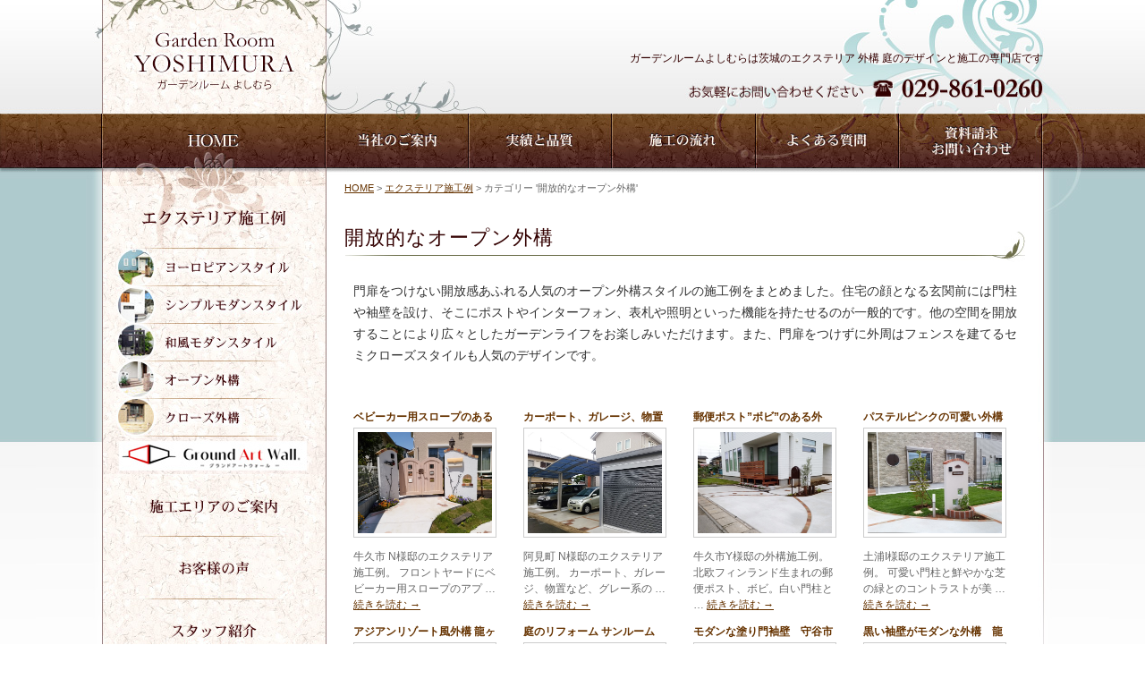

--- FILE ---
content_type: text/html; charset=UTF-8
request_url: https://www.gardenroom-ysm.com/seko/open/page/7
body_size: 34136
content:
<!DOCTYPE html PUBLIC "-//W3C//DTD XHTML 1.0 Transitional//EN" "http://www.w3.org/TR/xhtml1/DTD/xhtml1-transitional.dtd">
<html xmlns="http://www.w3.org/1999/xhtml">
<html lang="ja">
<meta name="google-site-verification" content="aISnzgoSuKKHjuQFF2YDiFa_WCCfbZqxqGHMnTH8UYc" />
<head>
<meta charset="UTF-8" />
<title>開放的なオープン外構 | ガーデンルームよしむら - Part 7</title>

<!-- All in One SEO Pack 2.2.6.2 by Michael Torbert of Semper Fi Web Design[316,355] -->
<link rel='prev' href='https://www.gardenroom-ysm.com/seko/open/page/6' />
<link rel='next' href='https://www.gardenroom-ysm.com/seko/open/page/8' />

<link rel="canonical" href="https://www.gardenroom-ysm.com/seko/open/page/7" />
			<script>
			(function(i,s,o,g,r,a,m){i['GoogleAnalyticsObject']=r;i[r]=i[r]||function(){
			(i[r].q=i[r].q||[]).push(arguments)},i[r].l=1*new Date();a=s.createElement(o),
			m=s.getElementsByTagName(o)[0];a.async=1;a.src=g;m.parentNode.insertBefore(a,m)
			})(window,document,'script','//www.google-analytics.com/analytics.js','ga');

			ga('create', 'UA-20214613-1', 'auto');
			
			ga('send', 'pageview');
			</script>
<!-- /all in one seo pack -->
<link rel='dns-prefetch' href='//s.w.org' />
<link rel="alternate" type="application/rss+xml" title="ガーデンルームよしむら &raquo; フィード" href="https://www.gardenroom-ysm.com/feed" />
<link rel="alternate" type="application/rss+xml" title="ガーデンルームよしむら &raquo; コメントフィード" href="https://www.gardenroom-ysm.com/comments/feed" />
<link rel="alternate" type="application/rss+xml" title="ガーデンルームよしむら &raquo; 開放的なオープン外構 カテゴリーのフィード" href="https://www.gardenroom-ysm.com/seko/open/feed" />
		<script type="text/javascript">
			window._wpemojiSettings = {"baseUrl":"https:\/\/s.w.org\/images\/core\/emoji\/2.2.1\/72x72\/","ext":".png","svgUrl":"https:\/\/s.w.org\/images\/core\/emoji\/2.2.1\/svg\/","svgExt":".svg","source":{"concatemoji":"https:\/\/www.gardenroom-ysm.com\/wp\/wp-includes\/js\/wp-emoji-release.min.js?ver=4.7.29"}};
			!function(t,a,e){var r,n,i,o=a.createElement("canvas"),l=o.getContext&&o.getContext("2d");function c(t){var e=a.createElement("script");e.src=t,e.defer=e.type="text/javascript",a.getElementsByTagName("head")[0].appendChild(e)}for(i=Array("flag","emoji4"),e.supports={everything:!0,everythingExceptFlag:!0},n=0;n<i.length;n++)e.supports[i[n]]=function(t){var e,a=String.fromCharCode;if(!l||!l.fillText)return!1;switch(l.clearRect(0,0,o.width,o.height),l.textBaseline="top",l.font="600 32px Arial",t){case"flag":return(l.fillText(a(55356,56826,55356,56819),0,0),o.toDataURL().length<3e3)?!1:(l.clearRect(0,0,o.width,o.height),l.fillText(a(55356,57331,65039,8205,55356,57096),0,0),e=o.toDataURL(),l.clearRect(0,0,o.width,o.height),l.fillText(a(55356,57331,55356,57096),0,0),e!==o.toDataURL());case"emoji4":return l.fillText(a(55357,56425,55356,57341,8205,55357,56507),0,0),e=o.toDataURL(),l.clearRect(0,0,o.width,o.height),l.fillText(a(55357,56425,55356,57341,55357,56507),0,0),e!==o.toDataURL()}return!1}(i[n]),e.supports.everything=e.supports.everything&&e.supports[i[n]],"flag"!==i[n]&&(e.supports.everythingExceptFlag=e.supports.everythingExceptFlag&&e.supports[i[n]]);e.supports.everythingExceptFlag=e.supports.everythingExceptFlag&&!e.supports.flag,e.DOMReady=!1,e.readyCallback=function(){e.DOMReady=!0},e.supports.everything||(r=function(){e.readyCallback()},a.addEventListener?(a.addEventListener("DOMContentLoaded",r,!1),t.addEventListener("load",r,!1)):(t.attachEvent("onload",r),a.attachEvent("onreadystatechange",function(){"complete"===a.readyState&&e.readyCallback()})),(r=e.source||{}).concatemoji?c(r.concatemoji):r.wpemoji&&r.twemoji&&(c(r.twemoji),c(r.wpemoji)))}(window,document,window._wpemojiSettings);
		</script>
		<style type="text/css">
img.wp-smiley,
img.emoji {
	display: inline !important;
	border: none !important;
	box-shadow: none !important;
	height: 1em !important;
	width: 1em !important;
	margin: 0 .07em !important;
	vertical-align: -0.1em !important;
	background: none !important;
	padding: 0 !important;
}
</style>
<link rel='stylesheet' id='sbc-css'  href='https://www.gardenroom-ysm.com/wp/wp-content/plugins/wp-simple-booking-calendar/css/sbc.css?ver=4.7.29' type='text/css' media='all' />
<link rel='stylesheet' id='contact-form-7-css'  href='https://www.gardenroom-ysm.com/wp/wp-content/plugins/contact-form-7/includes/css/styles.css?ver=4.2.2' type='text/css' media='all' />
<link rel='stylesheet' id='responsive-lightbox-swipebox-css'  href='https://www.gardenroom-ysm.com/wp/wp-content/plugins/responsive-lightbox/assets/swipebox/swipebox.min.css?ver=2.2.2' type='text/css' media='all' />
<script type='text/javascript' src='https://www.gardenroom-ysm.com/wp/wp-includes/js/jquery/jquery.js?ver=1.12.4'></script>
<script type='text/javascript' src='https://www.gardenroom-ysm.com/wp/wp-includes/js/jquery/jquery-migrate.min.js?ver=1.4.1'></script>
<script type='text/javascript' src='https://www.gardenroom-ysm.com/wp/wp-content/plugins/wp-simple-booking-calendar/js/sbc.js?ver=4.7.29'></script>
<script type='text/javascript' src='https://www.gardenroom-ysm.com/wp/wp-content/plugins/responsive-lightbox/assets/swipebox/jquery.swipebox.min.js?ver=2.2.2'></script>
<script type='text/javascript' src='https://www.gardenroom-ysm.com/wp/wp-content/plugins/responsive-lightbox/assets/infinitescroll/infinite-scroll.pkgd.min.js?ver=4.7.29'></script>
<script type='text/javascript'>
/* <![CDATA[ */
var rlArgs = {"script":"swipebox","selector":"lightbox","customEvents":"","activeGalleries":"1","animation":"1","hideCloseButtonOnMobile":"0","removeBarsOnMobile":"0","hideBars":"1","hideBarsDelay":"5000","videoMaxWidth":"1080","useSVG":"1","loopAtEnd":"0","woocommerce_gallery":"0","ajaxurl":"https:\/\/www.gardenroom-ysm.com\/wp\/wp-admin\/admin-ajax.php","nonce":"4945b73738"};
/* ]]> */
</script>
<script type='text/javascript' src='https://www.gardenroom-ysm.com/wp/wp-content/plugins/responsive-lightbox/js/front.js?ver=2.2.2'></script>
<link rel='https://api.w.org/' href='https://www.gardenroom-ysm.com/wp-json/' />
<link rel="EditURI" type="application/rsd+xml" title="RSD" href="https://www.gardenroom-ysm.com/wp/xmlrpc.php?rsd" />
<link rel="wlwmanifest" type="application/wlwmanifest+xml" href="https://www.gardenroom-ysm.com/wp/wp-includes/wlwmanifest.xml" /> 
<meta name="generator" content="WordPress 4.7.29" />
<meta name="description" content="ガーデンルームよしむらのカテゴリ「開放的なオープン外構」の記事一覧" />

<link rel="profile" href="https://gmpg.org/xfn/11" />
<link rel="stylesheet" type="text/css" media="all" href="https://www.gardenroom-ysm.com/wp/style.css" />
<link rel="stylesheet" type="text/css" media="all" href="https://www.gardenroom-ysm.com/mt.css" />
<link rel="pingback" href="https://www.gardenroom-ysm.com/wp/xmlrpc.php" />
<link rel="shortcut icon" href="https://www.gardenroom-ysm.com/img/favicon.ico" />
<script type="text/javascript" src="https://www.gardenroom-ysm.com/script/over.js"></script>
<script type="text/javascript" src="https://www.gardenroom-ysm.com/script/photoshuffler.js"></script>

<script type="text/javascript">
    (function(c,l,a,r,i,t,y){
        c[a]=c[a]||function(){(c[a].q=c[a].q||[]).push(arguments)};
        t=l.createElement(r);t.async=1;t.src="https://www.clarity.ms/tag/"+i;
        y=l.getElementsByTagName(r)[0];y.parentNode.insertBefore(t,y);
    })(window, document, "clarity", "script", "ojbf9dlhho");
</script>

</head>
<body class="frame">
<div id="container">
<div id="head">
<div id="head_01">
<a href="https://www.gardenroom-ysm.com/"><img src="https://www.gardenroom-ysm.com/wp/img/top_02.jpg" alt="ガーデンルームよしむらロゴ" width="251" height="127" /></a>
</div>
<div id="head_03">
ガーデンルームよしむらは茨城のエクステリア 外構 庭のデザインと施工の専門店です
</div>
<div id="head_02">
<ul>
<li><a href="https://www.gardenroom-ysm.com/"><img src="https://www.gardenroom-ysm.com/wp/img/top_04_n.jpg" alt="ガーデンルームよしむらロゴ" width="251" height="61" /></a></li>
<li><a href="https://www.gardenroom-ysm.com/company.html"><img src="https://www.gardenroom-ysm.com/wp/img/top_05_n.jpg" alt="当社のご案内" width="159" height="61" /></a></li>
<li><a href="https://www.gardenroom-ysm.com/quality.html"><img src="https://www.gardenroom-ysm.com/wp/img/top_06_n.jpg" alt="実績と品質" width="160" height="61" /></a></li>
<li><a href="https://www.gardenroom-ysm.com/flow.html"><img src="https://www.gardenroom-ysm.com/wp/img/top_07_n.jpg" alt="エクステリア工事の流れ" width="161" height="61" /></a></li>
<li><a href="https://www.gardenroom-ysm.com/faq.html"><img src="https://www.gardenroom-ysm.com/wp/img/top_08_n.jpg" alt="よくある質問" width="160" height="61" /></a></li>
<li><a href="https://www.gardenroom-ysm.com/contact.html"><img src="https://www.gardenroom-ysm.com/wp/img/top_09_n.jpg" alt="見積もり依頼・お問い合わせ" width="161" height="61" /></a></li>
</ul>
</div>
</div><!--/header --> 
<div id="main_right">
<div class="breadcrumbs">
<!-- Breadcrumb NavXT 3.8.1 -->
<a title="HOME" href="https://www.gardenroom-ysm.com">HOME</a> &gt; <a title="エクステリア施工例" href="https://www.gardenroom-ysm.com/seko">エクステリア施工例</a> &gt; カテゴリー &#39;開放的なオープン外構&#39; </div>
<div id="content" role="main">
<h1>
開放的なオープン外構</h1>
<p class="text02">門扉をつけない開放感あふれる人気のオープン外構スタイルの施工例をまとめました。住宅の顔となる玄関前には門柱や袖壁を設け、そこにポストやインターフォン、表札や照明といった機能を持たせるのが一般的です。他の空間を開放することにより広々としたガーデンライフをお楽しみいただけます。また、門扉をつけずに外周はフェンスを建てるセミクローズスタイルも人気のデザインです。</p>
<div class="entry-content">






<div class="post-2868 post type-post status-publish format-standard hentry category-euro category-open category-ushiku category-seko">


<div class="entry-summary">
<h2 class="h2_02" id="post-2868"><a href="https://www.gardenroom-ysm.com/2868.html">ベビーカー用スロープのあるエクステリア　牛久市</a></h2>
<a href="https://www.gardenroom-ysm.com/2868.html"><img width="150" src="http://www.gardenroom-ysm.com/wp/wp-content/uploads/2016/12/10_0007_レイヤー-10.jpg" class="alignleft wp-post-image tfe" alt="ベビーカー用スロープのあるエクステリア　牛久市" title="" /></a><p>牛久市 N様邸のエクステリア施工例。 フロントヤードにベビーカー用スロープのアプ &hellip; <a href="https://www.gardenroom-ysm.com/2868.html">続きを読む <span class="meta-nav">&rarr;</span></a></p>
 </div>

</div>

<div class="post-2829 post type-post status-publish format-standard hentry category-simple category-open category-seko category-ami">


<div class="entry-summary">
<h2 class="h2_02" id="post-2829"><a href="https://www.gardenroom-ysm.com/2829.html">カーポート、ガレージ、物置のある外構　阿見町</a></h2>
<a href="https://www.gardenroom-ysm.com/2829.html"><img width="150" src="http://www.gardenroom-ysm.com/wp/wp-content/uploads/2016/10/10_0012_レイヤー-5.jpg" class="alignleft wp-post-image tfe" alt="10_0012_%e3%83%ac%e3%82%a4%e3%83%a4%e3%83%bc-5" title="" /></a><p>阿見町 N様邸のエクステリア施工例。 カーポート、ガレージ、物置など、グレー系の &hellip; <a href="https://www.gardenroom-ysm.com/2829.html">続きを読む <span class="meta-nav">&rarr;</span></a></p>
 </div>

</div>

<div class="post-2824 post type-post status-publish format-standard hentry category-euro category-open category-ushiku category-seko">


<div class="entry-summary">
<h2 class="h2_02" id="post-2824"><a href="https://www.gardenroom-ysm.com/2824.html">郵便ポスト”ボビ”のある外構　牛久市</a></h2>
<a href="https://www.gardenroom-ysm.com/2824.html"><img width="150" src="http://www.gardenroom-ysm.com/wp/wp-content/uploads/2016/10/10_0013_レイヤー-4.jpg" class="alignleft wp-post-image tfe" alt="郵便ポスト”ボビ”のある外構　牛久市" title="" /></a><p>牛久市Y様邸の外構施工例。 北欧フィンランド生まれの郵便ポスト、ボビ。白い門柱と &hellip; <a href="https://www.gardenroom-ysm.com/2824.html">続きを読む <span class="meta-nav">&rarr;</span></a></p>
 </div>

</div>

<div class="post-2816 post type-post status-publish format-standard hentry category-euro category-open category-tsushiura category-seko">


<div class="entry-summary">
<h2 class="h2_02" id="post-2816"><a href="https://www.gardenroom-ysm.com/2816.html">パステルピンクの可愛い外構 土浦市</a></h2>
<a href="https://www.gardenroom-ysm.com/2816.html"><img width="150" src="http://www.gardenroom-ysm.com/wp/wp-content/uploads/2016/09/10_0003_レイヤー-14.jpg" class="alignleft wp-post-image tfe" alt="パステルピンクの可愛い外構 土浦市" title="" /></a><p>土浦I様邸のエクステリア施工例。 可愛い門柱と鮮やかな芝の緑とのコントラストが美 &hellip; <a href="https://www.gardenroom-ysm.com/2816.html">続きを読む <span class="meta-nav">&rarr;</span></a></p>
 </div>

</div>

<div class="post-2806 post type-post status-publish format-standard hentry category-open category-ryugasaki category-seko">


<div class="entry-summary">
<h2 class="h2_02" id="post-2806"><a href="https://www.gardenroom-ysm.com/2806.html">アジアンリゾート風外構 龍ヶ崎市</a></h2>
<a href="https://www.gardenroom-ysm.com/2806.html"><img width="150" src="http://www.gardenroom-ysm.com/wp/wp-content/uploads/2016/09/10_0001_レイヤー-16.jpg" class="alignleft wp-post-image tfe" alt="アジアンリゾート風外構 龍ヶ崎市" title="" /></a><p>龍ヶ崎市Y様邸のエクステリア施工例。 アジアンリゾート風の門柱が特徴の外構、 左 &hellip; <a href="https://www.gardenroom-ysm.com/2806.html">続きを読む <span class="meta-nav">&rarr;</span></a></p>
 </div>

</div>

<div class="post-2639 post type-post status-publish format-standard hentry category-euro category-open category-tsukuba category-seko">


<div class="entry-summary">
<h2 class="h2_02" id="post-2639"><a href="https://www.gardenroom-ysm.com/2639.html">庭のリフォーム サンルーム つくば市</a></h2>
<a href="https://www.gardenroom-ysm.com/2639.html"><img width="150" src="http://www.gardenroom-ysm.com/wp/wp-content/uploads/2015/11/0003_レイヤー-3.jpg" class="alignleft wp-post-image tfe" alt="_0003_レイヤー 3" title="" /></a><p>つくば市のリフォームガーデン施工例です。 邸宅の庭にサンルームを設置、小さなお店 &hellip; <a href="https://www.gardenroom-ysm.com/2639.html">続きを読む <span class="meta-nav">&rarr;</span></a></p>
 </div>

</div>

<div class="post-2631 post type-post status-publish format-standard hentry category-simple category-open category-moriya category-seko">


<div class="entry-summary">
<h2 class="h2_02" id="post-2631"><a href="https://www.gardenroom-ysm.com/2631.html">モダンな塗り門袖壁　守谷市</a></h2>
<a href="https://www.gardenroom-ysm.com/2631.html"><img width="150" src="http://www.gardenroom-ysm.com/wp/wp-content/uploads/2015/11/0004_レイヤー-21.jpg" class="alignleft wp-post-image tfe" alt="モダンな塗り門袖壁　守谷市" title="" /></a><p>守谷市のモダンなオープン外構施工例です。 塗り壁の上部にモザイクタイルを使ったラ &hellip; <a href="https://www.gardenroom-ysm.com/2631.html">続きを読む <span class="meta-nav">&rarr;</span></a></p>
 </div>

</div>

<div class="post-2624 post type-post status-publish format-standard hentry category-simple category-open category-ryugasaki category-seko">


<div class="entry-summary">
<h2 class="h2_02" id="post-2624"><a href="https://www.gardenroom-ysm.com/2624.html">黒い袖壁がモダンな外構　龍ヶ崎市</a></h2>
<a href="https://www.gardenroom-ysm.com/2624.html"><img width="150" src="http://www.gardenroom-ysm.com/wp/wp-content/uploads/2015/10/IMG_20151013_111926.jpg" class="alignleft wp-post-image tfe" alt="黒い袖壁がモダンな外構　龍ヶ崎市" title="" /></a><p>龍ヶ崎市Ｍ様邸エクステリア施工例。 深基礎の邸宅の入り口に、大き目の黒い門袖壁を &hellip; <a href="https://www.gardenroom-ysm.com/2624.html">続きを読む <span class="meta-nav">&rarr;</span></a></p>
 </div>

</div>

<div class="post-2609 post type-post status-publish format-standard hentry category-euro category-open category-tsushiura category-seko">


<div class="entry-summary">
<h2 class="h2_02" id="post-2609"><a href="https://www.gardenroom-ysm.com/2609.html">リフォームガーデン　土浦市</a></h2>
<a href="https://www.gardenroom-ysm.com/2609.html"><img width="150" src="http://www.gardenroom-ysm.com/wp/wp-content/uploads/2015/10/DSC_0926.jpg" class="alignleft wp-post-image tfe" alt="リフォームガーデン　土浦市" title="" /></a><p>土浦市Ｎ様邸エクステリア施工例。 デザインの古くなったお庭を一新するとともに、駐 &hellip; <a href="https://www.gardenroom-ysm.com/2609.html">続きを読む <span class="meta-nav">&rarr;</span></a></p>
 </div>

</div>

<div class="post-2570 post type-post status-publish format-standard hentry category-euro category-open category-moriya category-seko">


<div class="entry-summary">
<h2 class="h2_02" id="post-2570"><a href="https://www.gardenroom-ysm.com/2570.html">レトロなウリン材の門柱　守谷市</a></h2>
<a href="https://www.gardenroom-ysm.com/2570.html"><img width="150" src="http://www.gardenroom-ysm.com/wp/wp-content/uploads/2015/08/DSC_0556.jpg" class="alignleft wp-post-image tfe" alt="レトロなウリン材の門柱　守谷市" title="" /></a><p>守谷市Ｈ様邸の施工例。 ウリン材の門柱がレトロな雰囲気で素敵に仕上がりました。  &hellip; <a href="https://www.gardenroom-ysm.com/2570.html">続きを読む <span class="meta-nav">&rarr;</span></a></p>
 </div>

</div>

<div class="post-2554 post type-post status-publish format-standard hentry category-euro category-open category-tsushiura category-seko">


<div class="entry-summary">
<h2 class="h2_02" id="post-2554"><a href="https://www.gardenroom-ysm.com/2554.html">門周りのリフォーム工事　土浦市</a></h2>
<a href="https://www.gardenroom-ysm.com/2554.html"><img width="150" src="http://www.gardenroom-ysm.com/wp/wp-content/uploads/2015/08/DSC_0769.jpg" class="alignleft wp-post-image tfe" alt="門周りのリフォーム工事　土浦市" title="" /></a><p>土浦市のＦ様邸施工例です。 門周りをリフォーム、白い門袖壁を可愛いエクステリア＆ &hellip; <a href="https://www.gardenroom-ysm.com/2554.html">続きを読む <span class="meta-nav">&rarr;</span></a></p>
 </div>

</div>

<div class="post-2545 post type-post status-publish format-standard hentry category-euro category-japanese category-open category-seko category-chikusei">


<div class="entry-summary">
<h2 class="h2_02" id="post-2545"><a href="https://www.gardenroom-ysm.com/2545.html">和洋折衷のエクステリア　筑西市</a></h2>
<a href="https://www.gardenroom-ysm.com/2545.html"><img width="150" src="http://www.gardenroom-ysm.com/wp/wp-content/uploads/2015/08/DSC_0022.jpg" class="alignleft wp-post-image tfe" alt="DSC_0022" title="" /></a><p>筑西市のＫ様邸施工例です。 家の顔となる門周りは可愛い塗り壁の門柱と自然石のアプ &hellip; <a href="https://www.gardenroom-ysm.com/2545.html">続きを読む <span class="meta-nav">&rarr;</span></a></p>
 </div>

</div>


<div class='wp-pagenavi'>
<span class='pages'>7 / 20</span><a href='https://www.gardenroom-ysm.com/seko/open/' class='first'>« 先頭</a><a href='https://www.gardenroom-ysm.com/seko/open/page/6' class='previouspostslink'>«</a><span class='extend'>...</span><a href='https://www.gardenroom-ysm.com/seko/open/page/5' class='page smaller'>5</a><a href='https://www.gardenroom-ysm.com/seko/open/page/6' class='page smaller'>6</a><span class='current'>7</span><a href='https://www.gardenroom-ysm.com/seko/open/page/8' class='page larger'>8</a><a href='https://www.gardenroom-ysm.com/seko/open/page/9' class='page larger'>9</a><span class='extend'>...</span><a href='https://www.gardenroom-ysm.com/seko/open/page/20' class='larger page'>20</a><span class='extend'>...</span><a href='https://www.gardenroom-ysm.com/seko/open/page/8' class='nextpostslink'>»</a><a href='https://www.gardenroom-ysm.com/seko/open/page/20' class='last'>最後 »</a>
</div>


</div><!-- #content -->
<div class="new-style">
<p><a href="https://www.gardenroom-ysm.com/seko/euro"><img src="https://www.gardenroom-ysm.com/wp/img/euro.jpg" />洋風スタイル</a></p>
<p><a href="https://www.gardenroom-ysm.com/seko/euro"><img src="https://www.gardenroom-ysm.com/wp/img/simple.jpg" />シンプルモダン</a></p>
<p><a href="https://www.gardenroom-ysm.com/seko/euro"><img src="https://www.gardenroom-ysm.com/wp/img/japanese.jpg" />和モダンスタイル</a></p>
<p><a href="https://www.gardenroom-ysm.com/seko/euro"><img src="https://www.gardenroom-ysm.com/wp/img/open.jpg" />オープン外構</a></p>
<p><a href="https://www.gardenroom-ysm.com/seko/euro"><img src="https://www.gardenroom-ysm.com/wp/img/close.jpg" />クローズ外構</a></p></div>

<a href="https://www.gardenroom-ysm.com/contact.html" ><img src="https://www.gardenroom-ysm.com/img/mail.jpg" alt="お問い合わせ" /></a>
</div><!-- #container -->
</div>
<div id="side">
<div id="sidenavi">
<ul>
<li class="big"><a href="https://www.gardenroom-ysm.com/seko" ><img src="https://www.gardenroom-ysm.com/wp/img/top_13_n.jpg" alt="エクステリア施工例" /></a></li>
<li class="small"><a href="https://www.gardenroom-ysm.com/seko/euro" ><img src="https://www.gardenroom-ysm.com/wp/img/top_14_n.jpg" alt="ヨーロピアンスタイル施工例" /></a></li>
<li class="small"><a href="https://www.gardenroom-ysm.com/seko/simple" ><img src="https://www.gardenroom-ysm.com/wp/img/top_15_n.jpg" alt="シンプルモダンスタイル施工例" /></a></li>
<li class="small"><a href="https://www.gardenroom-ysm.com/seko/japanese" ><img src="https://www.gardenroom-ysm.com/wp/img/top_16_n.jpg" alt="和風モダンスタイル施工例" /></a></li>
<li class="small"><a href="https://www.gardenroom-ysm.com/seko/open" ><img src="https://www.gardenroom-ysm.com/wp/img/top_17_n.jpg" alt="オープン外構施工例" /></a></li>
<li class="small"><a href="https://www.gardenroom-ysm.com/seko/close" ><img src="https://www.gardenroom-ysm.com/wp/img/top_20_n.jpg" alt="クローズ外構施工例" /></a></li>
<li class="small"><a href="https://www.gardenroom-ysm.com/seko/gaw" ><img src="https://www.gardenroom-ysm.com/wp/img/top_gw_n.jpg" alt="グランドアートウォール施工例" /></a></li>
<li class="big"><a href="https://www.gardenroom-ysm.com/seko/area" ><img src="https://www.gardenroom-ysm.com/wp/img/top_18_n.jpg" alt="施工エリアのご案内" /></a></li>
<li class="big"><a href="https://www.gardenroom-ysm.com/voice.html" ><img src="https://www.gardenroom-ysm.com/wp/img/top_22_n.jpg" alt="お客様の声" /></a></li>
<li class="big"><a href="https://www.gardenroom-ysm.com/link-2.html" ><img src="https://www.gardenroom-ysm.com/wp/img/top_21_n.jpg" alt="スタッフ紹介" /></a></li>
<li class="big"><a href="https://www.gardenroom-ysm.com/blog" ><img src="https://www.gardenroom-ysm.com/wp/img/top_19_n.jpg" alt="デザイナーブログ" /></a></li>
<li class="img"><a href="https://www.gardenroom-ysm.com/b-free.html" ><img src="https://www.gardenroom-ysm.com/img/b-free_n.jpg" alt="エクステリアのバリアフリー" /></a></li>
<li class="img"><a href="https://www.gardenroom-ysm.com/base.html" ><img src="https://www.gardenroom-ysm.com/img/base_n.jpg" alt="エクステリアの基礎知識" /></a></li>
<li class="img"><a href="https://www.gardenroom-ysm.com/mt.html" ><img src="https://www.gardenroom-ysm.com/img/mt_n.jpg" alt="アフターメンテナンスブック" /></a></li>
<li class="img"><a href="https://ameblo.jp/gardenroom-y/" target="_blank" ><img src="https://www.gardenroom-ysm.com/wp/img/blog_n.jpg" alt="アメブロ" /></a></li>
<li class="img"><a href="https://www.gardenroom-ysm.com/contact.html" ><img src="https://www.gardenroom-ysm.com/wp/img/contact_n.jpg" alt="エクステリア工事のお問い合わせ・資料請求" /></a></li>
</ul></div>
<div class="sidetext">
ガーデンルームよしむら有限会社<br />
〒305-0816<br />
茨城県つくば市学園の森3-9-9<br />
TEL： 029-861-0260<br />
FAX： 029-861-0261<br /><br />
平日9:30～18:00<br />日曜9:30～17:00<br />水曜定休<br /><br />施工エリア：<br />
つくば市、土浦市、牛久市、竜ヶ崎市、取手市、守谷市、つくばみらい市、常総市、県西地区、下妻市等など茨城県南地区を中心に活動。千葉県 柏市、印西市、野田は応相談。
</div>
</div><script type='text/javascript' src='https://www.gardenroom-ysm.com/wp/wp-content/plugins/contact-form-7/includes/js/jquery.form.min.js?ver=3.51.0-2014.06.20'></script>
<script type='text/javascript'>
/* <![CDATA[ */
var _wpcf7 = {"loaderUrl":"https:\/\/www.gardenroom-ysm.com\/wp\/wp-content\/plugins\/contact-form-7\/images\/ajax-loader.gif","sending":"\u9001\u4fe1\u4e2d ..."};
/* ]]> */
</script>
<script type='text/javascript' src='https://www.gardenroom-ysm.com/wp/wp-content/plugins/contact-form-7/includes/js/scripts.js?ver=4.2.2'></script>
<script type='text/javascript' src='https://www.gardenroom-ysm.com/wp/wp-includes/js/wp-embed.min.js?ver=4.7.29'></script>
</div>
<div class="footer_top">

<div class="footer" role="contentinfo">
		<div id="colophon">

			<div id="footer-widget-area" role="complementary">

				<div id="first" class="widget-area">
					<ul class="xoxo">
						<li id="nav_menu-4" class="widget-container widget_nav_menu"><h3 class="widget-title">ガーデンルームよしむらご案内</h3><div class="menu-%e3%82%ac%e3%83%bc%e3%83%87%e3%83%b3%e3%83%ab%e3%83%bc%e3%83%a0%e3%82%88%e3%81%97%e3%82%80%e3%82%89%e3%81%94%e6%a1%88%e5%86%85-container"><ul id="menu-%e3%82%ac%e3%83%bc%e3%83%87%e3%83%b3%e3%83%ab%e3%83%bc%e3%83%a0%e3%82%88%e3%81%97%e3%82%80%e3%82%89%e3%81%94%e6%a1%88%e5%86%85" class="menu"><li id="menu-item-1288" class="menu-item menu-item-type-post_type menu-item-object-page menu-item-1288"><a href="https://www.gardenroom-ysm.com/company.html">つくば市で外構工事を行うガーデンルームよしむら | 当社のご案内</a></li>
<li id="menu-item-1336" class="menu-item menu-item-type-post_type menu-item-object-page menu-item-1336"><a href="https://www.gardenroom-ysm.com/link-2.html">エクステリア工事　スタッフ紹介</a></li>
<li id="menu-item-1280" class="menu-item menu-item-type-post_type menu-item-object-page menu-item-1280"><a href="https://www.gardenroom-ysm.com/contact.html">お問い合わせ</a></li>
<li id="menu-item-1286" class="menu-item menu-item-type-post_type menu-item-object-page menu-item-1286"><a href="https://www.gardenroom-ysm.com/privacy.html">個人情報保護方針</a></li>
<li id="menu-item-1285" class="menu-item menu-item-type-post_type menu-item-object-page menu-item-1285"><a href="https://www.gardenroom-ysm.com/sitemap.html">サイトマップ</a></li>
</ul></div></li>					</ul>
				</div><!-- #first .widget-area -->

				<div id="second" class="widget-area">
					<ul class="xoxo">
						<li id="nav_menu-5" class="widget-container widget_nav_menu"><h3 class="widget-title">実績とお役立ち情報</h3><div class="menu-%e5%ae%9f%e7%b8%be%e3%81%a8%e3%81%8a%e5%bd%b9%e7%ab%8b%e3%81%a1%e6%83%85%e5%a0%b1-container"><ul id="menu-%e5%ae%9f%e7%b8%be%e3%81%a8%e3%81%8a%e5%bd%b9%e7%ab%8b%e3%81%a1%e6%83%85%e5%a0%b1" class="menu"><li id="menu-item-1330" class="menu-item menu-item-type-post_type menu-item-object-page menu-item-1330"><a href="https://www.gardenroom-ysm.com/quality.html">実績と品質 | 庭のメンテナンスを依頼するなら –</a></li>
<li id="menu-item-1335" class="menu-item menu-item-type-post_type menu-item-object-page menu-item-1335"><a href="https://www.gardenroom-ysm.com/quality1.html">施工品質の維持</a></li>
<li id="menu-item-2052" class="menu-item menu-item-type-post_type menu-item-object-page menu-item-2052"><a href="https://www.gardenroom-ysm.com/b-free.html">外構エクステリアのバリアフリー</a></li>
<li id="menu-item-1331" class="menu-item menu-item-type-post_type menu-item-object-page menu-item-1331"><a href="https://www.gardenroom-ysm.com/book.html">エクステリア関連掲載誌紹介</a></li>
<li id="menu-item-1329" class="menu-item menu-item-type-post_type menu-item-object-page menu-item-1329"><a href="https://www.gardenroom-ysm.com/link.html">エクステリア関連リンク</a></li>
<li id="menu-item-1332" class="menu-item menu-item-type-post_type menu-item-object-page menu-item-1332"><a href="https://www.gardenroom-ysm.com/flow.html">エクステリア工事の流れ</a></li>
<li id="menu-item-1333" class="menu-item menu-item-type-post_type menu-item-object-page menu-item-1333"><a href="https://www.gardenroom-ysm.com/faq.html">エクステリア工事によくある質問</a></li>
<li id="menu-item-2051" class="menu-item menu-item-type-post_type menu-item-object-page menu-item-2051"><a href="https://www.gardenroom-ysm.com/base.html">外構・エクステリア工事の基礎知識</a></li>
<li id="menu-item-1334" class="menu-item menu-item-type-post_type menu-item-object-page menu-item-1334"><a href="https://www.gardenroom-ysm.com/mt.html">アフターメンテナンスブック</a></li>
<li id="menu-item-4070" class="menu-item menu-item-type-post_type menu-item-object-page menu-item-4070"><a href="https://www.gardenroom-ysm.com/youtube01.html">紹介動画一覧</a></li>
</ul></div></li>					</ul>
				</div><!-- #second .widget-area -->

				<div id="third" class="widget-area">
					<ul class="xoxo">
						<li id="nav_menu-2" class="widget-container widget_nav_menu"><h3 class="widget-title">当社のエクステリア施工例</h3><div class="menu-%e6%96%b0%e7%9d%80%e6%96%bd%e5%b7%a5%e4%be%8b-container"><ul id="menu-%e6%96%b0%e7%9d%80%e6%96%bd%e5%b7%a5%e4%be%8b" class="menu"><li id="menu-item-78" class="menu-item menu-item-type-taxonomy menu-item-object-category current-category-ancestor current-menu-ancestor current-menu-parent current-category-parent menu-item-has-children menu-item-78"><a href="https://www.gardenroom-ysm.com/seko">エクステリア施工例</a>
<ul class="sub-menu">
	<li id="menu-item-81" class="menu-item menu-item-type-taxonomy menu-item-object-category menu-item-81"><a href="https://www.gardenroom-ysm.com/seko/euro">大人気！ヨーロピアンスタイル</a></li>
	<li id="menu-item-82" class="menu-item menu-item-type-taxonomy menu-item-object-category menu-item-82"><a href="https://www.gardenroom-ysm.com/seko/simple">格好いい！シンプルモダン</a></li>
	<li id="menu-item-83" class="menu-item menu-item-type-taxonomy menu-item-object-category menu-item-83"><a href="https://www.gardenroom-ysm.com/seko/japanese">落ち着きのある和風モダンスタイル</a></li>
	<li id="menu-item-79" class="menu-item menu-item-type-taxonomy menu-item-object-category current-menu-item menu-item-79"><a href="https://www.gardenroom-ysm.com/seko/open">開放的なオープン外構</a></li>
	<li id="menu-item-80" class="menu-item menu-item-type-taxonomy menu-item-object-category menu-item-80"><a href="https://www.gardenroom-ysm.com/seko/close">プライバシー重視のクローズ外構</a></li>
	<li id="menu-item-1279" class="menu-item menu-item-type-custom menu-item-object-custom menu-item-1279"><a href="https://www.gardenroom-ysm.com/seko/area">地域別に見る施工例</a></li>
</ul>
</li>
</ul></div></li>					</ul>
				</div><!-- #third .widget-area -->

				<div id="fourth" class="widget-area">
					<ul class="xoxo">
								<li id="recent-posts-3" class="widget-container widget_recent_entries">		<h3 class="widget-title">最近の投稿</h3>		<ul>
					<li>
				<a href="https://www.gardenroom-ysm.com/4581.html">年末年始休業のお知らせ</a>
						</li>
					<li>
				<a href="https://www.gardenroom-ysm.com/4571.html">２０年後のリフォーム施工例 牛久市</a>
						</li>
					<li>
				<a href="https://www.gardenroom-ysm.com/4567.html">新築外構の施工例 つくば市</a>
						</li>
					<li>
				<a href="https://www.gardenroom-ysm.com/4555.html">目隠しフェンスと植栽の施工例 つくば市</a>
						</li>
					<li>
				<a href="https://www.gardenroom-ysm.com/4538.html">外構リフォーム工事施工例 牛久市</a>
						</li>
				</ul>
		</li>							</ul>
				</div><!-- #fourth .widget-area -->

			</div><!-- #footer-widget-area -->
</div>
Copyright (C) GardenRoom YOSHIMURA. All Rights Reserved.
</div>
</div>
<script async src="https://s.yimg.jp/images/listing/tool/cv/ytag.js"></script>
<script>
window.yjDataLayer = window.yjDataLayer || [];
function ytag() { yjDataLayer.push(arguments); }
ytag({
  "type":"yjad_retargeting",
  "config":{
    "yahoo_retargeting_id": "O7B8XYO3G6",
    "yahoo_retargeting_label": "",
    "yahoo_retargeting_page_type": "",
    "yahoo_retargeting_items":[
      {item_id: '', category_id: '', price: '', quantity: ''}
    ]
  }
});
</script>
</body>
</html>

--- FILE ---
content_type: text/css
request_url: https://www.gardenroom-ysm.com/wp/style.css
body_size: 36861
content:
@charset "utf-8";

body {
	font: 100% "ヒラギノ角ゴ Pro W3", "Hiragino Kaku Gothic Pro", "メイリオ", Meiryo, Osaka, "ＭＳ Ｐゴシック", "MS P Gothic", sans-serif;
	margin: 0; /* 複数の異なるブラウザの初期設定値に対応するため、body エレメントのマージンと余白を 0 にすることをお勧めします */
	padding: 0; /* これにより、IE 5* ブラウザではコンテナが中央揃えになります。そして、テキストは、#container セレクタの初期設定である左揃えに設定されます */
	color: #666;
	height: 100%;
	background-image: url(https://www.gardenroom-ysm.com/wp/img/back.jpg);
	background-repeat: repeat-x;
	background-color: #fff;
}
a {
	text-decoration: underline;
	color: #663300;
}
a:hover {
	text-decoration: none;
}
img {
	border-top-style: none;
	border-right-style: none;
	border-bottom-style: none;
	border-left-style: none;
}
.frame #container {
	margin-top: 0;
	margin-right: auto;
	margin-bottom: 0;
	margin-left: auto;
	width: 1052px;
	background-image: url(https://www.gardenroom-ysm.com/wp/img/back_01.jpg);
	background-repeat: no-repeat;
	bottom: 0px;
	clip: rect(auto,auto,0px,auto);
	overflow: hidden;
	padding-top: 0px;
	padding-right: 74px;
	padding-bottom: 0px;
	padding-left: 74px;
	background-position: center top;
}
/*ヘッダー*/
.frame #head {
	width: 1052px;
	padding: 0px;
	height: 188px;
	margin: 0px;
}
.frame #head_01 {
	float: left;
	border: 0px;
	width: 251px;
	margin: 0px;
	height: 127px;
}

.frame #head_03 {
	float: left;
	width: 801px;
	height: 70px;
	margin: 0px;
	padding-top: 57px;
	background-image: url(https://www.gardenroom-ysm.com/wp/img/top_03.jpg);
	overflow: hidden;
	background-repeat: no-repeat;
	font-size: 12px;
	font-weight: normal;
	color: #300;
	text-indent: 20;
	text-align: right;
}
.frame #head_02 {
	float: left;
	width: 1052px;
	height: 61px;
	margin: 0px;
}
.frame #head_02 ul {
	list-style-type: none;
	margin: 0px;
	padding-top: 0px;
	padding-right: 0px;
	padding-bottom: 0px;
	padding-left: 0px;
}
.frame #head_02 li {
	display: inline;
	margin: 0px;
	float: left;
	padding: 0px;
}

/*サイドメニュー*/
.frame #side {
	width: 251px;
	margin: 0px;
	height: auto;
	float: left;
	padding: 0px;
}
.frame #sidenavi {
	list-style-type: none;
	border: 0px;
	width: 251px;
	margin: 0px;
	background-image: url(https://www.gardenroom-ysm.com/wp/img/sideback.jpg);
	height: auto;
	float: left;
	background-repeat: no-repeat;
	background-position: center bottom;
	padding-top: 0px;
	padding-right: 0px;
	padding-bottom: 100px;
	padding-left: 0px;
	}
.frame #sidenavi ul {
	background-image: url(https://www.gardenroom-ysm.com/wp/img/top_11.jpg);
	margin: 0px;
	list-style-type: none;
	background-repeat: no-repeat;
	background-position: center top;
	padding-top: 20px;
	padding-right: 0px;
	padding-bottom: 0px;
	padding-left: 0px;
	text-align: center;
}
.sidetext {
	font-size: 11px;
	line-height: 150%;
	padding: 10px;
	color: #300;
	width: 179px;
	border: 1px solid #300;
	margin-top: 0px;
	margin-right: 25px;
	margin-bottom: 25px;
	margin-left: 25px;
	float: left;
}
.frame #sidenavi li {
}
.big {
	height: 70px;
	width: 251px;
		padding: 0px;
	margin: 0px;
}
.small {
	height: 42px;
	width: 251px;
		padding: 0px;
	margin: 0px;
}
.mini {
	font-size: 12px;
	width: 251px;
	padding-top: 5px;
	padding-bottom: 5px;
	overflow: hidden;
}
.img {
	padding: 0px;
	margin-top: 20px;
	margin-bottom: 0px;
}
.widget-main-menu {
	float: left;
}
.widget-main-menu ul {
	margin: 0;
	padding: 0;
	list-style:none;
}
.widget-main-menu .menu-content {
	width:186px;
	font-size:105% !important;
	font-size:100%;
	line-height:1.2;
	font-weight: normal;
	margin-top: 0;
	margin-right: 10px;
	margin-bottom: 0;
	margin-left: 1px;
}
.widget-main-menu li {
	width: 186px;
}
.widget-main-menu li a {
	display:block;
	width:156px;
	background:url('img/menu01.png') no-repeat 0 center;
	text-decoration:none;
	color: #663300;
	font-size: 12px;
	padding-top: 10px;
	padding-right: 0;
	padding-bottom: 0px;
	padding-left: 30px;
	margin-top: 1px;
	margin-bottom: 0px;
	height: 25px;
	margin-right: 0px;
	margin-left: 0px;
	letter-spacing: 1px;
}
.widget-main-menu li a:hover {
	display:block;
	width:156px;
	background:url('img/menu01a.png') no-repeat 0 center;
	text-decoration:none;
	color: #fff;
	padding-top: 10px;
	padding-right: 0;
	padding-bottom: 0px;
	padding-left: 30px;
	margin-top: 1px;
	margin-bottom: 0px;
	height: 25px;
	margin-right: 0px;
	margin-left: 0px;
}
.widget-main-menu li li a {
	display:block;
	width:138px;
	font-size: 13px;
	font-weight: bold;
	background:url('img/menu02.png') no-repeat 0 center;
	text-decoration:none;
	color: #003;
	height: 17px;
	margin-top: 3px;
	margin-bottom: 3px;
	padding-top: 7px;
	padding-right: 0;
	padding-bottom: 7px;
	padding-left: 22px;
	margin-left: 14px;
}
.widget-main-menu li li a:hover {
	display:block;
	width:138px;
	background:url('img/menu02a.png') no-repeat 0 center;
	color: #009;
	text-decoration:underline;
	height: 17px;
	margin-top: 3px;
	margin-bottom: 3px;
	padding-top: 7px;
	padding-right: 0;
	padding-bottom: 7px;
	padding-left: 22px;
	margin-left: 14px;
}
.side-menu{
	padding-top: 1px;
	padding-left: 1px;
}
.side-menu ul, .side-menu li {
	padding: 0px;
	margin: 0px;
}

/*メイン*/
.frame #main_right {
	text-align: left;
	float: right;
	width: 801px;
	margin: 0px;
	padding: 0px;
}
.child-navi {
	margin-bottom: 10px;
	float: left;
	clear: both;
	margin-left: 283px;
	margin-top: -10px;
}
.child-navi a {
	background-image: url(https://t-greenlife.jp/img/itiran.jpg);
	background-repeat: no-repeat;
	height: 40px;
	background-position: center 0px;
	display: block;
	width: 190px;
}
.child-navi a:hover {
	background-position: center -40px;
}
/*
Default style for WP-PageNavi plugin

https://wordpress.org/extend/plugins/wp-pagenavi/
*/
.wp-pagenavi {
	font-size: 12px;
	font-family: Verdana, Geneva, sans-serif;
	clear: both;
	text-align: center;
	margin-top: 30px;
	margin-bottom: 30px;
	float: right;
}
.pages {
}
.wp-pagenavi a, .wp-pagenavi span, .wp-pagenavi span.pages {
	text-decoration: none;
	margin: 3px;
	color: #fff;
	padding-top: 10px;
	padding-bottom: 10px;
	padding-left: 10px;
	padding-right: 10px;
	background-color: #996633;
}
.wp-pagenavi a:hover, .wp-pagenavi span.current {
	background-color: #cc9966;
}
.wp-pagenavi span.current {
	font-weight: bold;
	color: #fff;
}

#top-news {
	margin-top:10px;
	margin-bottom:20px;
	width: 775px;
	float: left;
	background-image: url(https://www.gardenroom-ysm.com/img/topnew.jpg);
	background-repeat: no-repeat;
	height: 200px;
}

#top-news h3 {
	font-size:16px !important;
	font-weight:bold;
	color:#063;
	width: auto;
	padding-top: 15px;
	padding-left: 12px;
	margin: 0;
}

#top-news .news {
	font-size: 12px;
	color: #333;
	float: left;
	width: 775px;
	margin-top: 10px;
	margin-bottom: 10px;
}
#top-news .pickup {
	font-size: 12px;
	color: #333;
	float: left;
	margin: 10px;
}
#top-news .day {
	float: left;
	width: 80px;
	padding-left:40px;
	font-size:12px !important;
	background-image: url(https://www.gardenroom-ysm.com/img/arow.png);
	background-repeat: no-repeat;
	background-position: left;
	margin-left: 20px;
}

#top-news .title {
	float: right;
	padding-left:5px;
	width: 630px;
}
#photodiv {
background-repeat:no-repeat; /* width未指定のときは必ず指定 */
}
.footer_top {
	background-image: url(https://www.gardenroom-ysm.com/wp/img/footback.jpg);
	width: 100%;
	height: 350px;
	background-position: bottom;
	background-repeat: repeat-x;
	text-align: center;
	clear: both;
	margin-top: 20px;
	margin-right: 0px;
	margin-bottom: 0px;
	margin-left: 0px;
	padding-top: 0px;
	padding-right: 0px;
	padding-bottom: 0px;
	padding-left: 0px;
	font-size: 12px;
	color: #ebe0cc;
}
.flow {
	background-image: url(https://www.gardenroom-ysm.com/img/arow.png);
	background-repeat: no-repeat;
	background-position: center bottom;
	width: 745px;
	font-size: 14px;
	line-height: 175%;
	padding-top: 10px;
	padding-right: 10px;
	padding-bottom: 40px;
	padding-left: 10px;
}
.flow a {
	text-align: right;
}
.txt01 {
	font-size: 14px;
	color: #666;
	margin: 0px;
	padding-top: 20px;
	padding-right: 7px;
	padding-bottom: 20px;
	padding-left: 7px;
	line-height: 175%;
	width: 760px;
}
.new-style {
	width: 740px;
	float: left;
	background-image: url(https://www.gardenroom-ysm.com/wp/img/new-style.jpg);
	background-repeat: no-repeat;
	line-height: 150%;
	height: 170px;
	margin-top: 20px;
	margin-right: 20px;
	padding-top: 45px;
	padding-left: 20px;
}
.new-style img {
	width: 120px;
	float: left;
	height: 120px;
}
.new-style p {
	float: left;
	margin-top: 0px;
	margin-right: 17px;
		text-align: center;

}
.new-style a {
	width: 120px;
	height: 140px;
	float: left;
	font-size: 12px;
	text-align: center;
	text-decoration: none;
	padding: 4px;
	border: 1px solid #b29980;
	background-color: #FFF;
	font-weight: bold;
		color: #960;
}
.new-style a:hover {
	font-size: 12px;
	text-align: center;
	text-decoration: none;
	color: #630;
	padding: 4px;
	border: 1px solid #630;
	background-color: #FFF;
}
.new-area {
	width: 740px;
	float: left;
	background-image: url(https://www.gardenroom-ysm.com/wp/img/new-sekoarea.jpg);
	background-repeat: no-repeat;
	line-height: 150%;
	height: 220px;
	margin-top: 20px;
	margin-right: 20px;
	padding-top: 45px;
	padding-left: 20px;
}
.new-zone {
	width: 740px;
	float: left;
	background-image: url(https://www.gardenroom-ysm.com/wp/img/new-zone.jpg);
	background-repeat: no-repeat;
	line-height: 150%;
	height: 70px;
	margin-top: 20px;
	margin-right: 20px;
	padding-top: 45px;
	padding-left: 20px;
}
.new-area ul,.new-zone ul {
	text-align: center;
	margin: 0px;
	padding: 0px;
	list-style-type: none;
}
.new-area li,.new-zone li {
	float: left;
	margin-top: 7px;
	margin-right: 17px;
	text-align: center;
	margin-bottom: 10px;
}
.new-area a,.new-zone a {
	width: 120px;
	float: left;
	font-size: 12px;
	text-align: center;
	text-decoration: none;
	padding: 4px;
	border: 1px solid #b29980;
	background-color: #FFF;
	font-weight: bold;
		color: #960;
}
.new-area a:hover,.new-zone a:hover {
	font-size: 12px;
	text-align: center;
	text-decoration: none;
	color: #630;
	padding: 4px;
	border: 1px solid #630;
	background-color: #FFF;
}
.new-sekolist {
	width: 780px;
	float: left;
	background-image: url(https://www.gardenroom-ysm.com/wp/img/new-sekolist.jpg);
	background-repeat: no-repeat;
	line-height: 150%;
	margin-top: 20px;
	padding-top: 20px;
	padding-left: 5px;
	background-position: left top;
}
.new-seko {
	width: 350px;
	float: left;
	background-image: url(https://www.gardenroom-ysm.com/wp/img/new-seko.jpg);
	background-repeat: no-repeat;
	line-height: 150%;
	height: 135px;
	margin-top: 0px;
	margin-left: 20px;
		margin-right: 20px;
	padding-top: 45px;
	padding-left: 20px;
}
.new-blog {
	width: 350px;
	float: left;
	background-image: url(https://www.gardenroom-ysm.com/wp/img/new-blog.jpg);
	background-repeat: no-repeat;
	line-height: 150%;
	height: 135px;
	margin-top: 0px;
		padding-top: 45px;
	padding-left: 20px;
}

.new-seko .news, .new-blog .news {
	font-size: 12px;
	color: #666;
	float: left;
	width: 350px;
}
.new-seko .day, .new-blog .day {
	float: left;
	width: 80px;
	padding-left:20px;
	font-size:12px !important;
	background-image: url(https://www.gardenroom-ysm.com/wp/img/arow02.png);
	background-repeat: no-repeat;
	background-position: left;
	height: 20px;
}

.new-seko .title, .new-blog .title {
	float: right;
	width: 250px;
	display: block;
	overflow: hidden;
	height: 20px;
}
.index_l {
	width: 330px;
	float: left;
	background-image: url(https://www.gardenroom-ysm.com/img/index2.jpg);
	background-repeat: no-repeat;
	line-height: 150%;
	height: 90px;
	margin-top: 20px;
	margin-right: 20px;
	padding: 20px;
	font-size: 12px;
}
.index_r {
	width: 330px;
	float: left;
	background-image: url(https://www.gardenroom-ysm.com/img/index2.jpg);
	background-repeat: no-repeat;
	line-height: 150%;
	height: 90px;
	margin-top: 20px;
	padding: 20px;
		font-size: 12px;
}
.index_l h2,.index_r h2 {
	font-size: 14px;
	font-weight: bold;
	margin: 0px;
	padding-top: 0px;
	padding-right: 0px;
	padding-bottom: 10px;
	padding-left: 0px;
}
.index_l img,.index_r img {
	float: right;
	margin-left: 10px;
}
.footer {
	width: 1052px;
	margin-right: auto;
	margin-left: auto;
	text-align: center;
	background-position:  right 30px;
	height: 300px;
	background-image: url(https://www.gardenroom-ysm.com/wp/img/footback02.jpg);
 background-repeat: no-repeat;
}

.breadcrumbs {
	font-size: 11px;
	color: #666;
	text-indent: 5px;
	padding: 15px;
	width: 771px;
}
.breadcrumbs a {
	font-size: 11px;
	color: #663300;
}
.breadcrumbs a:hover {
	font-size: 11px;
	text-decoration: none;
}

.text01 {
	font-size: 14px;
	line-height: 175%;
	padding: 10px;
}
.text02 {
	font-size: 14px;
	line-height: 175%;
	padding-top: 0px;
	padding-right: 10px;
	padding-bottom: 0px;
	padding-left: 10px;
}
.text01 p {
	font-size: 12px;
	margin: 0px;
	padding: 0px;
}
.text01 ul{
	margin: 0px;
	padding: 0px;
}
.text01 li{
	margin-left: 20px;
	padding: 0px;
	list-style-image: url(https://www.gardenroom-ysm.com/img/arow.png);
	margin-top: 0px;
	margin-right: 0px;
	margin-bottom: 0px;
}
.quality {
	vertical-align: top;
	clear: both;
	float: left;
	text-align: center;
	padding-bottom: 30px;
	padding-top: 20px;
}
.quality h2 {
	padding: 0px;
	margin-top: 20px;
	margin-right: 0px;
	margin-bottom: 0px;
	margin-left: 0px;
}
.quality1 {
	vertical-align: top;
	float: left;
	width: 235px;
	font-size: 14px;
	line-height: 150%;
	padding-right: 10px;
	padding-left: 10px;
	text-align: left;
	margin: 0px;
	padding-top: 0px;
	padding-bottom: 0px;
}
.quality2 {
	vertical-align: top;
	float: left;
	width: 235px;
	font-size: 14px;
	line-height: 150%;
	text-align: left;
	padding-left: 10px;
	margin: 0px;
	padding-top: 0px;
	padding-right: 0px;
	padding-bottom: 0px;
}
.quality3 {
	clear: both;
	font-size: 14px;
	line-height: 175%;
	text-align: left;
	margin-bottom: 20px;
	border: 1px solid #CCC;
	padding-top: 10px;
	padding-right: 20px;
	padding-bottom: 0px;
	padding-left: 20px;
	margin-top: 20px;
	margin-right: 5px;
	margin-left: 5px;
}
.quality3 ul {
	padding: 0px;
	font-size: 12px;
}
.img-frame {
	background-color: #EAEAEA;
	padding: 6px;
	margin-top: 0px;
	margin-right: 11px;
	margin-bottom: 0px;
	margin-left: 0px;
}
.quality4 {
	font-size: 14px;
	background: url(https://www.gardenroom-ysm.com/img/frame1.gif) no-repeat;
	letter-spacing: 1px;
	margin-left: 2px;
	padding-top: 18px;
	padding-left: 0px;
	width: 250px;
	height: 20px;
	text-align: left;
	padding-bottom: 26px;
	text-indent: 35px;
	float: left;
	margin-top: 0px;
	margin-right: 0px;
	margin-bottom: 20px;
}

.toplink01 {
	font-size: 11px;
	margin-left: 0px;
	width: 225px;
	float: left;
	margin-top: 20px;
	margin-right: 10px;
	margin-bottom: 0px;
	padding: 10px;
	border: 1px solid #963;
	text-decoration: none;
	height: 20px;
	overflow: hidden;
}

.quality-text {
	font-size: 14px;
	text-align: left;
	border-bottom-width: 2px;
	border-bottom-style: dotted;
	border-bottom-color: #CCC;
	padding-top: 3px;
	padding-right: 0px;
	padding-bottom: 2px;
	padding-left: 0px;
	color: #666;
	margin-top: 0px;
	margin-right: 0px;
	margin-bottom: 5px;
	margin-left: 0px;
	clear: both;
}
/* =Global Elements
-------------------------------------------------------------- */

/* Text elements */
p {
	margin-bottom: 18px;
}
ul {
	list-style: square;
	margin: 0 0 18px 1.5em;
}
ol {
	list-style: decimal;
	margin: 0 0 18px 1.5em;
}
ol ol {
	list-style: upper-alpha;
}
ol ol ol {
	list-style: lower-roman;
}
ol ol ol ol {
	list-style: lower-alpha;
}
ul ul, ol ol, ul ol, ol ul {
	margin-bottom: 0;
}
dl {
	margin: 0 0 15px 0;
}
dt {
	font-weight: bold;
}
dd {
	margin-bottom: 18px;
}
strong {
	font-weight: bold;
}
big {
	font-size: 131.25%;
}
ins {
	background: #ffc;
	text-decoration: none;
}
blockquote {
	padding: 0 3em;
}
blockquote cite, blockquote em, blockquote i {
	font-style: normal;
}
pre {
	background: #f7f7f7;
	color: #222;
	line-height: 18px;
	margin-bottom: 18px;
	padding: 1.5em;
}
abbr, acronym {
	border-bottom: 1px dotted #666;
	cursor: help;
}
sup, sub {
	height: 0;
	line-height: 1;
	position: relative;
	vertical-align: baseline;
}
sup {
	bottom: 1ex;
}
sub {
	top: .5ex;
}
input[type="text"], textarea {
	background: #f9f9f9;
	border: 1px solid #ccc;
	box-shadow: inset 1px 1px 1px rgba(0, 0, 0, 0.1);
	-moz-box-shadow: inset 1px 1px 1px rgba(0, 0, 0, 0.1);
	-webkit-box-shadow: inset 1px 1px 1px rgba(0, 0, 0, 0.1);
	padding: 2px;
}
/* Text meant only for screen readers */
.screen-reader-text {
	position: absolute;
	left: -9000px;
}
/* =Menu
-------------------------------------------------------------- */

#access {
	background: #000;
	display: block;
	float: left;
	margin: 0 auto;
	width: 940px;
}
#access .menu-header, div.menu {
	font-size: 13px;
	margin-left: 12px;
	width: 928px;
}
#access .menu-header ul, div.menu ul {
	list-style: none;
	margin: 0;
}
#access .menu-header li, div.menu li {
	float: left;
	position: relative;
}
#access a {
	color: #aaa;
	display: block;
	line-height: 38px;
	padding: 0 10px;
	text-decoration: none;
}
#access ul ul {
	box-shadow: 0px 3px 3px rgba(0, 0, 0, 0.2);
	-moz-box-shadow: 0px 3px 3px rgba(0, 0, 0, 0.2);
	-webkit-box-shadow: 0px 3px 3px rgba(0, 0, 0, 0.2);
	display: none;
	position: absolute;
	top: 38px;
	left: 0;
	float: left;
	width: 180px;
	z-index: 99999;
}
#access ul ul li {
	min-width: 180px;
}
#access ul ul ul {
	left: 100%;
	top: 0;
}
#access ul ul a {
	background: #333;
	line-height: 1em;
	padding: 10px;
	width: 160px;
	height: auto;
}
#access li:hover > a, #access ul ul :hover > a {
	background: #333;
	color: #fff;
}
#access ul li:hover > ul {
	display: block;
}
#access ul li.current_page_item > a, #access ul li.current-menu-ancestor > a, #access ul li.current-menu-item > a, #access ul li.current-menu-parent > a {
	color: #fff;
}
* html #access ul li.current_page_item a, * html #access ul li.current-menu-ancestor a, * html #access ul li.current-menu-item a, * html #access ul li.current-menu-parent a, * html #access ul li a:hover {
	color: #fff;
}
/* =Content
-------------------------------------------------------------- */

#main {
	clear: both;
	overflow: hidden;
	padding: 40px 0 0 0;
		background-color: #FFF;
}
#content {
	margin-bottom: 36px;
	padding-right: 20px;
	padding-bottom: 20px;
	padding-left: 20px;
	width: 775px;
}
#content, #content input, #content textarea {
	color: #333;
	font-size: 16px;
	line-height: 160%;
}
#content p, #content ul, #content ol, #content dd, #content pre{
	margin-bottom: 25px;
}
#content hr {
	border-bottom-width: 3px;
	border-bottom-style: double;
	border-bottom-color: #ccc;
	border-top-width: 0px;
	border-right-width: 0px;
	border-left-width: 0px;
	border-top-style: none;
	border-right-style: none;
	border-left-style: none;
}
#content ul ul, #content ol ol, #content ul ol, #content ol ul {
	margin-bottom: 0;
}
#content pre, #content kbd, #content tt, #content var {
	font-size: 15px;
	line-height: 21px;
}
#content code {
	font-size: 13px;
}
#content dt, #content th {
	color: #000;
}
h1 {
	color: #300;
	font-size: 22px;
	background-repeat: no-repeat;
	font-weight: normal;
	width: 761px;
	padding-bottom: 15px;
	padding-top: 10px;
	padding-right: 0px;
	padding-left: 0px;
	background-image: url(https://www.gardenroom-ysm.com/wp/img/h1.jpg);
	letter-spacing: 1px;
	margin-top: 10px;
	margin-right: 0px;
	margin-bottom: 20px;
	margin-left: 0px;
	background-position: bottom;
}
.indexh1 {
	font-size: 14px;
	font-weight: normal;
	color: #333;
}
#content .h2_01 {
	color: #960;
	font-size: 20px;
	margin-top: 10px;
	margin-right: 0px;
	margin-bottom: 0px;
	margin-left: 3px;
	font-weight: normal;
	width: 745px;
	clear: both;
	padding-top: 20px;
	padding-right: 0px;
	padding-bottom: 0px;
	padding-left: 10px;
	letter-spacing: 1px;
	background-image: url(https://www.gardenroom-ysm.com/wp/img/banner01.gif);
	background-repeat: no-repeat;
	background-position: left;
	text-indent: 25px;
	text-align: left;
	height: 30px;
}
#content .h2_02 {
}
#content .h2_02 a {
	font-size: 12px;
	color: #663300;
	text-decoration: none;
	float: left;
	margin: 0px;
	overflow: hidden;
	width: 160px;
	height: 20px;
}
#content .h2_02 a:hover {
	text-decoration: underline;
}
#content table {
	width: 748px;
	margin-bottom: 25px;
	margin-left: 7px;
	text-align: left;
	padding: 0px;
	background-color: #efefef;
		border: 1px solid #ccc;
}
#content tr th, #content thead th {
	padding: 3px;
	border: 1px solid #efefef;
	font-size: 14px;
	color: #666;
	margin: 0px;
	background-color: #f6f1e8;
	font-weight: normal;
	width: 150px;
}
#content tr td {
	padding: 3px;
	border: 1px solid #efefef;
	font-size: 14px;
	color: #666;
	margin: 0px;
		background-color: #fff;
}
td img {
	border-top-width: 0px;
	border-right-width: 0px;
	border-bottom-width: 0px;
	border-left-width: 0px;
	border-top-style: none;
	border-right-style: none;
	border-bottom-style: none;
	border-left-style: none;
}
#content tr.odd td {
	background-color: #ccc;
}
.th-01 {
	width: 120px;
	font-weight: bold;
}
.hentry {
	background-repeat: no-repeat;
	float: left;
	margin-top: 0px;
	margin-right: 20px;
	margin-bottom: 0px;
	margin-left: 0px;
	padding: 0px;
}
.home .sticky {
	background: #efefef;
	border-top: 4px solid #666;
	margin-left: -20px;
	margin-right: -20px;
	padding: 18px 20px;
}
.single .hentry {
	margin-top: 0;
	margin-right: 0;
	margin-bottom: 10px;
	margin-left: 0;
	float: left;
}
.page-title {
	color: #663300;
	font-size: 14px;
	float: left;
	margin: 0px;
	padding: 0px;
	background-image: none;
}
.page-title span {
	color: #663300;
	font-size: 14px;
	font-weight: bold;
		margin: 0px;
	padding: 0px;
}
.page-title a:link, .page-title a:visited {
	color: #663300;
	text-decoration: underline;
}
.page-title a:active, .page-title a:hover {
	text-decoration: none;
}
#content .entry-title {
	margin: 0;
}
.entry-title a:link, .entry-title a:visited {
}
.entry-title a:active, .entry-title a:hover {
	text-decoration: none;
}
.entry-meta {
	color: #666666;
	font-size: 11px;
	text-align: right;
	margin: 0px;
	float: left;
	padding: 0px;
	width: 761px;
}
.entry-meta abbr, .entry-utility abbr {
	border: none;
}
.entry-meta abbr:hover, .entry-utility abbr:hover {
	border-bottom: 1px dotted #666;
}
.entry-content {
	width: 761px;
	padding: 0px;
	float: left;
	margin-top: 0px;
	margin-right: 0px;
	margin-bottom: 10px;
	margin-left: 0px;
}
.entry-summary {
	width: 160px;
	padding: 0px;
	height: 220px;
	margin-top: 0px;
	margin-right: 0px;
	margin-bottom: 0px;
	margin-left: 10px;
}

.entry-content img {
	padding: 4px;
	margin-top: 0px;
	margin-right: 0px;
	margin-bottom: 0px;
	margin-left: 0px;

}
.entry-summary img {
	padding: 4px;
	border: 1px solid #CCC;
	background-color: #FFF;
	margin: 0px;
	height: 113px;	
}
.entry-content p {
	font-size: 14px;
	color: #666;
	margin: 0px;
	padding-top: 0px;
	padding-right: 5px;
	padding-bottom: 0px;
	padding-left: 5px;
	line-height: 150%;
}
.entry-summary p {
	font-size: 12px;
	color: #666;
	margin: 0px;
	padding: 0px;
	line-height: 150%;
	font-weight: normal;
}
#content .entry-summary p:last-child {
	margin-bottom: 12px;
	font-size: 12px;
	color: #666;
}
.entry-content fieldset {
	border: 1px solid #efefef;
	margin: 0 0 24px 0;
	padding: 24px;
}
.entry-content fieldset legend {
	background: #fff;
	color: #666;
	font-weight: bold;
	padding: 0 24px;
}
.entry-content input {
	margin: 0 0 24px 0;
}
.entry-content input.file, .entry-content input.button {
	margin-right: 24px;
}
.entry-content label {
	color: #888;
	font-size: 12px;
}
.entry-content select {
	margin: 0 0 24px 0;
}
.entry-content sup, .entry-content sub {
	font-size: 10px;
}
.entry-content blockquote.left {
	float: left;
	margin-left: 0;
	margin-right: 24px;
	text-align: right;
	width: 33%;
}
.entry-content blockquote.right {
	float: right;
	margin-left: 24px;
	margin-right: 0;
	text-align: left;
	width: 33%;
}
.page-link {
	clear: both;
	color: #666;
	font-weight: bold;
	margin: 0 0 22px 0;
	word-spacing: 0.5em;
}
.page-link a:link, .page-link a:visited {
	background: #f1f1f1;
	color: #666;
	font-weight: normal;
	padding: 0.5em 0.75em;
	text-decoration: none;
}
.home .sticky .page-link a {
	background: #d9e8f7;
}
.page-link a:active, .page-link a:hover {
	color: #663300;
}
body.page .edit-link {
	clear: both;
	display: block;
}
#entry-author-info {
	background: #efefef;
	border-top: 4px solid #666;
	clear: both;
	font-size: 14px;
	line-height: 20px;
	margin: 24px 0;
	overflow: hidden;
	padding: 18px 20px;
}
#entry-author-info #author-avatar {
	background: #fff;
	border: 1px solid #efefef;
	float: left;
	height: 60px;
	margin: 0 -104px 0 0;
	padding: 11px;
}
#entry-author-info #author-description {
	float: left;
	margin: 0 0 0 104px;
}
#entry-author-info h2 {
	color: #006;
	font-size: 100%;
	font-weight: bold;
	margin-bottom: 0;
}
.entry-utility {
	clear: both;
	color: #666;
	font-size: 11px;
	line-height: 18px;
}
.entry-meta a, .entry-utility a {
	color: #663300;
	text-decoration: underline;
}
.entry-meta a:hover, .entry-utility a:hover {
	text-decoration: none;
}
#content .video-player {
	padding: 0;
}
/* =Asides
-------------------------------------------------------------- */

.home #content .format-aside p, .home #content .category-asides p {
	font-size: 14px;
	line-height: 20px;
	margin-bottom: 10px;
	margin-top: 0;
}
.home .hentry.format-aside, .home .hentry.category-asides {
	padding: 0;
}
.home #content .format-aside .entry-content, .home #content .category-asides .entry-content {
	padding-top: 0;
}
/* =Gallery listing
-------------------------------------------------------------- */

.format-gallery .size-thumbnail img, .category-gallery .size-thumbnail img {
	border: 1px solid #fff;
	padding: 5px;
}
.format-gallery .gallery-thumb, .category-gallery .gallery-thumb {
	float: left;
	margin-right: 20px;
	margin-top: -4px;
}
.home #content .format-gallery .entry-utility, .home #content .category-gallery .entry-utility {
	padding-top: 4px;
}
/* =Attachment pages
-------------------------------------------------------------- */

.attachment .entry-content .entry-caption {
	font-size: 12px;
	margin-top: 24px;
}
.attachment .entry-content .nav-previous a:before {
	content: '\00a0\2192';
}
.attachment .entry-content .nav-next a:after {
	content: '\2190\00a0';
}
/* =Images
-------------------------------------------------------------- */

/*
Resize images to fit the main content area.
- Applies only to images uploaded via WordPress by targeting size-* classes.
- Other images will be left alone. Use "size-auto" class to apply to other images.
*/
img.size-auto, img.size-full, img.size-large, img.size-medium, .attachment img {
	max-width: 745px; /* When images are too wide for containing element, force them to fit. */
	height: auto; /* Override height to match resized width for correct aspect ratio. */
}
.alignleft, img.alignleft {
	display: inline;
	float: left;
	margin-right: 24px;
	margin-top: 4px;
}
.alignright, img.alignright {
	display: inline;
	float: right;
	margin-left: 24px;
	margin-top: 4px;
}
.aligncenter, img.aligncenter {
	clear: both;
	display: block;
	margin-left: auto;
	margin-right: auto;
}
img.alignleft, img.alignright, img.aligncenter {
	margin-bottom: 12px;
}
.wp-caption {
	max-width: 767px !important;
	text-align: center;
	padding-right: 10px;
}
.wp-caption img {
	margin: 5px;
}
.wp-caption p.wp-caption-text {
	color: #333;
	font-size: 12px;
	margin: 0px;
	padding: 0px;
}
.wp-smiley {
	margin: 0;
}
.gallery {
	margin: 0 auto 10px;
}
.gallery .gallery-item {
	float: left;
	margin-top: 0;
	text-align: center;
	width: 24%;
}
.gallery-columns-2 .gallery-item {
	width: 50%;
}
.gallery-columns-4 .gallery-item {
	width: 24%;
	text-align: center;
}
.gallery-columns-2 .attachment-medium {
	max-width: 92%;
	height: auto;
}
.gallery-columns-4 .attachment-thumbnail {
	max-width: 84%;
	height: auto;
}
.gallery .gallery-caption {
	color: #333;
	font-size: 12px;
	margin: 0;
	padding: 0px;
}
.gallery dl {
	margin: 0;
}
.gallery img {
	border: 1px solid #ccc;
	padding: 4px;
}
.gallery br+br {
	display: none;
}
#content .attachment img {/* single attachment images should be centered */
	display: block;
	margin: 0 auto;
}
/* =Navigation
-------------------------------------------------------------- */

.navigation {
	color: #666;
	font-size: 12px;
	line-height: 18px;
	overflow: hidden;
	width: 761px;
	clear: both;
	float: left;
	margin-top: 30px;
	margin-bottom: 20px;
	padding: 0px;
}
.navigation a:link, .navigation a:visited {

}
.navigation a:active, .navigation a:hover {

}
.nav-previous {
	float: left;
	width: 350px;
	background-image: url(https://www.gardenroom-ysm.com/wp/img/arow-l.png);
	background-repeat: no-repeat;
	background-position: left center;
	padding-left: 20px;
}
.nav-next {
	float: right;
	text-align: right;
	width: 350px;
	background-image: url(https://www.gardenroom-ysm.com/wp/img/arow-r.png);
	background-repeat: no-repeat;
	background-position: right center;
		padding-right: 20px;
}
#nav-above {

}
#nav-above {
	display: none;
}
.paged #nav-above, .single #nav-above {
	display: block;
}
#nav-below {

}
/* =Comments
-------------------------------------------------------------- */
#comments {
	clear: both;
}
#comments .navigation {
	padding: 0 0 18px 0;
}
h3#comments-title, h3#reply-title {
	color: #666;
	font-size: 20px;
	font-weight: bold;
	margin-bottom: 0;
}
h3#comments-title {
	padding: 24px 0;
}
.commentlist {
	list-style: none;
	margin: 0;
}
.commentlist li.comment {
	border-bottom: 1px solid #efefef;
	line-height: 24px;
	margin: 0 0 24px 0;
	padding: 0 0 0 56px;
	position: relative;
}
.commentlist li:last-child {
	border-bottom: none;
	margin-bottom: 0;
}
#comments .comment-body ul, #comments .comment-body ol {
	margin-bottom: 18px;
}
#comments .comment-body p:last-child {
	margin-bottom: 6px;
}
#comments .comment-body blockquote p:last-child {
	margin-bottom: 24px;
}
.commentlist ol {
	list-style: decimal;
}
.commentlist .avatar {
	position: absolute;
	top: 4px;
	left: 0;
}
.comment-author {
}
.comment-author cite {
	color: #666;
	font-style: normal;
	font-weight: bold;
}
.comment-author .says {
	font-style: italic;
}
.comment-meta {
	font-size: 12px;
	margin: 0 0 18px 0;
}
.comment-meta a:link, .comment-meta a:visited {
	color: #666;
	text-decoration: none;
}
.comment-meta a:active, .comment-meta a:hover {
	color: #663300;
}
.commentlist .even {
}
.commentlist .bypostauthor {
}
.reply {
	font-size: 12px;
	padding: 0 0 24px 0;
}
.reply a, a.comment-edit-link {
	color: #666;
}
.reply a:hover, a.comment-edit-link:hover {
	color: #663300;
}
.commentlist .children {
	list-style: none;
	margin: 0;
}
.commentlist .children li {
	border: none;
	margin: 0;
}
.nopassword, .nocomments {
	display: none;
}
#comments .pingback {
	border-bottom: 1px solid #efefef;
	margin-bottom: 18px;
	padding-bottom: 18px;
}
.commentlist li.comment+li.pingback {
	margin-top: -6px;
}
#comments .pingback p {
	color: #666;
	display: block;
	font-size: 12px;
	line-height: 18px;
	margin: 0;
}
#comments .pingback .url {
	font-size: 13px;
	font-style: italic;
}
/* Comments form */
input[type=submit] {
	color: #666;
}
#respond {
	border-top: 1px solid #efefef;
	margin: 24px 0;
	overflow: hidden;
	position: relative;
}
#respond p {
	margin: 0;
}
#respond .comment-notes {
	margin-bottom: 1em;
}
.form-allowed-tags {
	line-height: 1em;
}
.children #respond {
	margin: 0 48px 0 0;
}
h3#reply-title {
	margin: 18px 0;
}
#comments-list #respond {
	margin: 0 0 18px 0;
}
#comments-list ul #respond {
	margin: 0;
}
#cancel-comment-reply-link {
	font-size: 12px;
	font-weight: normal;
	line-height: 18px;
}
#respond .required {
	color: #663300;
	font-weight: bold;
}
#respond label {
	color: #666;
	font-size: 12px;
}
#respond input {
	margin: 0 0 9px;
	width: 98%;
}
#respond textarea {
	width: 98%;
}
#respond .form-allowed-tags {
	color: #666;
	font-size: 12px;
	line-height: 18px;
}
#respond .form-allowed-tags code {
	font-size: 11px;
}
#respond .form-submit {
	margin: 12px 0;
}
#respond .form-submit input {
	font-size: 14px;
	width: auto;
}
/* =Widget Areas
-------------------------------------------------------------- */

.widget-area ul {
	list-style-type: none;
	margin-top: 30px;
	float: left;
	margin-right: 0px;
	width: 232px;
	margin-bottom: 0px;
	margin-left: 0px;
	padding-top: 0px;
	padding-right: 10px;
	padding-bottom: 0px;
	padding-left: 20px;
	text-align: left;
	background-image: url(https://www.gardenroom-ysm.com/wp/img/footback02.jpg);
	background-repeat: no-repeat;
	background-position: left top;
	height: 285px;
	overflow: hidden;
}
.widget-area ul ul {
	list-style-type: none;
	margin-top: 0px;
	float: left;
	margin-right: 0px;
	width: 222px;
	margin-bottom: 0px;
	margin-left: 0px;
	padding-top: 0px;
	padding-right: 0px;
	padding-bottom: 0px;
	padding-left: 10px;
	text-align: left;
	background-image: none;
}
.widget-area select {
	max-width: 100%;
}
.widget-area li{
	list-style-type: none;
	font-size: 12px;
	margin-top: 0px;
	margin-right: 0px;
	margin-bottom: 0px;
	margin-left: 0px;
	padding-top: 0px;
	padding-right: 0px;
	padding-bottom: 0px;
	padding-left: 0px;
	text-align: left;
}
.widget-area li a {
	text-decoration: none;
		color: #ebe0cc;
}
.widget-area li a:hover {
	text-decoration: underline;
}

.widget_search #s {/* This keeps the search inputs in line */
	width: 60%;
}
.widget_search label {
	display: none;
}
.widget-container {
	margin: 0 0 0px 0;
}
.widget-title {
	color: #ebe0cc;
	font-weight: bold;
	font-size: 14px;
}
.widget-area a:link, .widget-area a:visited {
	text-decoration: none;
}
.widget-area a:active, .widget-area a:hover {
	text-decoration: underline;
}
.widget-area .entry-meta {
	font-size: 11px;
}
#wp_tag_cloud div {
	line-height: 1.6em;
}
#wp-calendar {
	width: 223px;
}
#wp-calendar caption {
	color: #ebe0cc;
	font-size: 14px;
	font-weight: bold;
	padding-bottom: 10px;
	text-align: left;
	padding-top: 13px;
}
#wp-calendar thead {
	font-size: 11px;
}
#wp-calendar thead th {
	color: #ebe0cc;
	text-align: center;
}
#wp-calendar tbody {
	color: #600;
}
#wp-calendar tbody td {
	background: #ebe0cc;
	padding: 3px 0 2px;
	text-align: center;
}
#wp-calendar tbody td a {
	text-decoration: underline;
	color: #630;
}
#wp-calendar tbody td a:hover {
	text-decoration: none;
	color: #630;
}
#wp-calendar tbody .pad {
	background: none;
}
#wp-calendar tfoot #next {
	text-align: right;
}
.widget_rss a.rsswidget {
	color: #000;
}
.widget_rss a.rsswidget:hover {
	color: #ebe0cc;
}
.widget_rss .widget-title img {
	width: 11px;
	height: 11px;
}
/* Main sidebars */
#main .widget-area ul {
	margin-left: 0;
	padding: 0 0px 0 0;
}
#main .widget-area ul ul {
	border: none;
	margin-left: 0;
	padding: 0;
}
#primary {
}
#secondary {
}
/* Footer widget areas */
#footer-widget-area {
}
/* =Footer
-------------------------------------------------------------- */


#colophon {

}
#site-info {
	font-weight: bold;
}
#site-info a {
	color: #000;
	text-decoration: none;
}
#site-generator {
	font-style: italic;
	position: relative;
}
#site-generator a {
	background: url(images/wordpress.png) center left no-repeat;
	color: #666;
	display: inline-block;
	line-height: 16px;
	padding-left: 20px;
	text-decoration: none;
}
#site-generator a:hover {
	text-decoration: underline;
}
img#wpstats {
	display: block;
	margin: 0 auto 10px;
}
/* =Mobile Safari ( iPad, iPhone and iPod Touch )
-------------------------------------------------------------- */

pre {
	-webkit-text-size-adjust: 140%;
}
code {
	-webkit-text-size-adjust: 160%;
}
#access, .entry-meta, .entry-utility, .navigation, .widget-area {
	-webkit-text-size-adjust: 120%;
}
#site-description {
	-webkit-text-size-adjust: none;
}


/* =Print Style
-------------------------------------------------------------- */

@media print {
body {
	background: none !important;
}
#wrapper {
	clear: both !important;
	display: block !important;
	float: none !important;
	position: relative !important;
}
#header {
	border-bottom: 2pt solid #000;
	padding-bottom: 18pt;
}
#colophon {
	border-top: 2pt solid #000;
}
#site-title, #site-description {
	float: none;
	line-height: 1.4em;
	margin: 0;
	padding: 0;
}
#site-title {
	font-size: 13pt;
}

#access, #branding img, #respond, .comment-edit-link, .edit-link, .navigation, .page-link, .widget-area {
	display: none !important;
}
#content, .one-column #content {
	margin: 24pt 0 0;
	width: 100%;
}
.wp-caption p {
	font-size: 11pt;
}
#site-info, #site-generator {
	float: none;
	width: auto;
}
#colophon {
	width: auto;
}
img#wpstats {
	display: none;
}
#site-generator a {
	margin: 0;
	padding: 0;
}
#entry-author-info {
	border: 1px solid #e7e7e7;
}
#main {
	display: inline;
}
.home .sticky {
	border: none;
}
.loop-frame {
	background-color: #FBF7EC;
	border: 1px solid #CCC;
}
.sekoimg_box {
	margin: 0px;
	padding: 0px;
	float: left;
	height: 300px;
	width: 335px;
}

--- FILE ---
content_type: text/css
request_url: https://www.gardenroom-ysm.com/mt.css
body_size: 4500
content:
.mt_bannar {
	color: #ffc;
	background-image: url(https://www.gardenroom-ysm.com/mt/img/frame02.jpg);
	margin: 0px;
	padding: 8px 0px 0px 15px;
	width: 100%;
	height: 35px
}
.mt_bannar1 {
	color: #ffc;
	background-image: url(https://www.gardenroom-ysm.com/mt/img/frame03.jpg);
	margin: 0px;
	padding: 8px 0px 0px 15px;
	width: 100%;
	height: 35px
}
.mt_bannar2 {
	color: #090;
	font-weight: bold;
	font-size: 14px;
	margin: 5px 5px 10px;
	padding-top: 2px;
	padding-bottom: 3px;
	padding-left: 7px;
	border-bottom: 1px dashed #090;
	border-left: 4px double #090;
	width: 100%
}
.mt_td_side01 {
	background-image: url(https://www.gardenroom-ysm.com/mt/img/top_02.gif);
	width: 30px
}
.mt_td_side02 {
	background-image: url(https://www.gardenroom-ysm.com/mt/img/top_05.gif);
	width: 30px
}
.mt_td_side {
	margin-top: 10px;
	padding-top: 10px
}
.mt_text01 {
	color: #690;
	font-weight: bold;
	font-size: 16px;
	margin-bottom: 10px;
	border-bottom: 1px dotted #9c0;
	height: 20px
}
.mt_text02 {
	color: #690;
	font-weight: bold;
	font-size: 13px;
	background-color: #fff5ee;
	clear: both;
	margin-bottom: 5px;
	padding-top: 2px;
	padding-bottom: 1px;
	padding-left: 4px;
	border: solid 1px #bbce81
}
.mt_text03 {
	font-weight: bold;
	font-size: 14px;
	margin-top: 10px;
	margin-bottom: 10px;
	width: 100%
}
.mt_side01 {
	text-align: center;
	padding: 5px;
	border: solid 1px #9c9;
	width: 130px
}
.mt_side02 {
	margin-bottom: 5px;
	padding-bottom: 5px
}
.mt_side03 {
	margin: 3px 0px;
	padding-left: 3px;
	border-bottom: 3px solid #e1f0d9;
	width: 130px
}
.mt_side04 {
	margin-bottom: 5px
}
.mt_img01 {
	margin-right: 10px;
	padding: 5px;
	border: solid 1px #ccc
}
.mt_img02 {
	margin-left: 10px;
	padding: 5px;
	border: solid 1px #ccc
}
.mt_side_back {
	background: url(https://www.gardenroom-ysm.com/mt/img/side28_a.gif) repeat-y
}
div#mt_sidebar {
	text-align: left;
	float: right;
	width: 170px;
}
.mt_menu01 {
	font-size: 14px;
	line-height: 160%;
	margin: 0px;
	border: 0px;
	width: 170px;
	background-image: url(https://www.gardenroom-ysm.com/mt/img/side3.gif);
	background-repeat: no-repeat;
	background-position: left top;
	padding-top: 40px;
	padding-right: 0px;
	padding-bottom: 0px;
	padding-left: 0px;
}
.mt_menu02 {
	font-size: 14px;
	line-height: 160%;
	margin: 0px;
	border: 0px;
	width: 170px;
	background-image: url(https://www.gardenroom-ysm.com/mt/img/side4.gif);
	background-repeat: no-repeat;
	background-position: left top;
	padding-top: 40px;
	padding-right: 0px;
	padding-bottom: 0px;
	padding-left: 0px;
}
.mt_menu03 {
	font-size: 14px;
	line-height: 160%;
	margin: 0px;
	border: 0px;
	width: 170px;
	background-image: url(https://www.gardenroom-ysm.com/mt/img/side5.gif);
	background-repeat: no-repeat;
	background-position: left top;
	padding-top: 40px;
	padding-right: 0px;
	padding-bottom: 10px;
	padding-left: 0px;
}
.mt_menu01 ul,.mt_menu02 ul,.mt_menu03 ul {
	text-align: left;
	margin: 0px;
	width: 168px;
	padding-top: 0px;
	padding-right: 0px;
	padding-bottom: 10px;
	padding-left: 0px;
	border-top-width: 0px;
	border-right-width: 1px;
	border-bottom-width: 1px;
	border-left-width: 1px;
	border-top-style: none;
	border-right-style: solid;
	border-bottom-style: solid;
	border-left-style: solid;
	border-right-color: #630;
	border-bottom-color: #630;
	border-left-color: #630;
}
.mt_menu01 li,.mt_menu02 li,.mt_menu03 li {
	font-size: 13px;
	line-height: 230%;
	background: url(https://www.gardenroom-ysm.com/mt/img/side1.gif) no-repeat;
	text-indent: 20px;
	list-style-type: none;
	margin: 0px;
	padding: 0px;
	border: 0px;
	width: 168px;
	height: 30px
}
.mt_menu01 a,.mt_menu02 a,.mt_menu03 a  {
	color: #630
}

.mt_center {
	width:570px;
	float:left;
	margin-left: 5px;
	margin-right: 0px;
}
.mt_center h3 {
	font-size: 16px;
	color: #630;
	border-bottom-width: 1px;
	border-bottom-style: dotted;
	border-bottom-color: #630;
	padding-bottom: 2px;
	border-left-width: 5px;
	border-left-style: solid;
	border-left-color: #630;
	padding-left: 10px;
	padding-top: 0px;
	margin-top: 15px;
	margin-right: 15px;
	margin-bottom: 10px;
	margin-left: 0px;
	padding-right: 0px;
}
.mt_center h4 {
	font-size: 14px;
	color: #630;
	border-bottom-width: 1px;
	border-bottom-style: dotted;
	border-bottom-color: #cc0;
	padding-bottom: 5px;
	padding-left: 5px;
	padding-top: 3px;
	margin-top: 15px;
	margin-right: 15px;
	margin-bottom: 5px;
	margin-left: 0px;
}
.mt_center  p   {
	font-size: 14px;
	line-height: 175%;
	color: #666;
	padding-right: 10px;
	padding-left: 5px;
	margin: 0px;
	padding-top: 0px;
	padding-bottom: 5px;
}
.center  a   {
	color: #630;
}

--- FILE ---
content_type: application/javascript
request_url: https://www.gardenroom-ysm.com/script/over.js
body_size: 890
content:
(function () {
  var onload = function (e) {
    for (var i = 0; i < document.images.length; ++i) {
      if (document.images[i].src.match(/^(.*)_n\.([^.]*)$/)) {
        (function (img, pre, ext) {
          var active = new Image(); active.src = pre + '_a.' + ext;
          var normal = new Image(); normal.src = pre + '_n.' + ext;
          var onmouseover = function (e) { img.src = active.src; }
          var onmouseout = function (e) { img.src = normal.src; }
          try {
            img.addEventListener('mouseover', onmouseover, false);
            img.addEventListener('mouseout', onmouseout, false);
          }
          catch (e) {
            img.attachEvent('onmouseover', onmouseover);
            img.attachEvent('onmouseout', onmouseout);
          }
        })(document.images[i], RegExp.$1, RegExp.$2);
      }
    }
  }
  try {
    window.addEventListener('load', onload, false);
  }
  catch (e) {
    window.attachEvent('onload', onload);
  }
})()

--- FILE ---
content_type: text/plain
request_url: https://www.google-analytics.com/j/collect?v=1&_v=j102&a=413471789&t=pageview&_s=1&dl=https%3A%2F%2Fwww.gardenroom-ysm.com%2Fseko%2Fopen%2Fpage%2F7&ul=en-us%40posix&dt=%E9%96%8B%E6%94%BE%E7%9A%84%E3%81%AA%E3%82%AA%E3%83%BC%E3%83%97%E3%83%B3%E5%A4%96%E6%A7%8B%20%7C%20%E3%82%AC%E3%83%BC%E3%83%87%E3%83%B3%E3%83%AB%E3%83%BC%E3%83%A0%E3%82%88%E3%81%97%E3%82%80%E3%82%89%20-%20Part%207&sr=1280x720&vp=1280x720&_u=IEBAAEABAAAAACAAI~&jid=1405067290&gjid=1067549417&cid=1081931360.1768993350&tid=UA-20214613-1&_gid=1314172575.1768993350&_r=1&_slc=1&z=20878754
body_size: -452
content:
2,cG-L4SF0ZWDJM